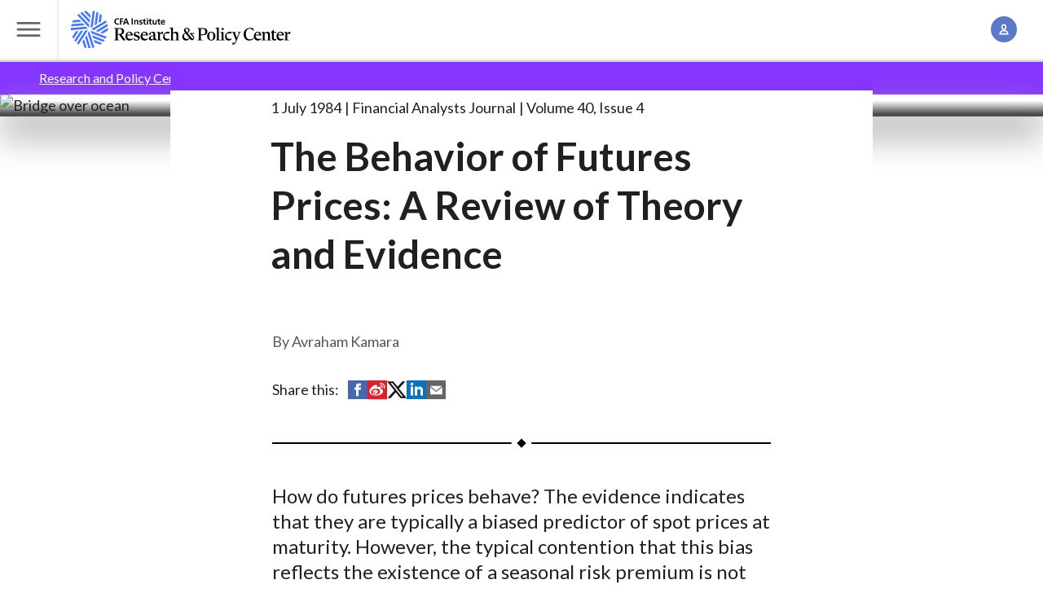

--- FILE ---
content_type: text/html; charset=UTF-8
request_url: https://rpc.cfainstitute.org/research/financial-analysts-journal/1984/the-behavior-of-futures-prices-a-review-of-theory-and-evidence
body_size: 11414
content:
<!DOCTYPE html>
<!--[if IE 8 ]><html class="coh-ie8"  lang="en" dir="ltr" prefix="og: https://ogp.me/ns#"> <![endif]-->
<!--[if IE 9 ]><html class="coh-ie9"  lang="en" dir="ltr" prefix="og: https://ogp.me/ns#"> <![endif]-->
<!--[if (gt IE 9)|!(IE)]><!--> <html lang="en" dir="ltr" prefix="og: https://ogp.me/ns#"> <!--<![endif]-->
  <head><script src="https://cmp.osano.com/cj7e7zbnTJ/1c4ef32d-da60-4c8a-87a9-9b1f7612087f/osano.js?language=en&variant=one"></script>
      <script type="text/javascript">
	var digitalData = {"pageInstanceID":"research:financial-analysts-journal:1984:the-behavior-of-futures-prices-a-review-of-theory-and-evidence-prod","page":{"pageInfo":{"pageID":"research:financial-analysts-journal:1984:the-behavior-of-futures-prices-a-review-of-theory-and-evidence","pageName":"research:financial-analysts-journal:1984:the-behavior-of-futures-prices-a-review-of-theory-and-evidence"},"category":{"primaryCategory":"Public:research"}}};
</script>

      <meta charset="utf-8" />
<link rel="canonical" href="https://rpc.cfainstitute.org/research/financial-analysts-journal/1984/the-behavior-of-futures-prices-a-review-of-theory-and-evidence" />
<meta name="citation_title" content="The Behavior of Futures Prices: A Review of Theory and Evidence" />
<meta name="citation_doi" content="10.2469/faj.v40.n4.68" />
<meta name="citation_publication_date" content="1984/7/1" />
<meta name="citation_issn" content="0015-198X" />
<meta name="citation_volume" content="40" />
<meta name="citation_issue" content="4" />
<meta name="citation_firstpage" content="68" />
<meta name="citation_lastpage" content="75" />
<meta property="og:site_name" content="CFA Institute Research and Policy Center" />
<meta property="og:type" content="Generic Content" />
<meta property="og:title" content="The Behavior of Futures Prices: A Review of Theory and Evidence" />
<meta name="Generator" content="Drupal 10 (https://www.drupal.org)" />
<meta name="MobileOptimized" content="width" />
<meta name="HandheldFriendly" content="true" />
<meta name="viewport" content="width=device-width, initial-scale=1.0" />
<script data-cfasync="false" type="text/javascript" id="vwoCode">window._vwo_code || (function () {
      var account_id=1059504,
      version=2.1,
      settings_tolerance=2000,
      hide_element='body',
      hide_element_style='opacity:0 !important;filter:alpha(opacity=0) !important;background:none !important;transition:none !important;',
      /* DO NOT EDIT BELOW THIS LINE */
      f=false,w=window,d=document,v=d.querySelector('#vwoCode'),cK='_vwo_'+account_id+'_settings',cc={};try{var c=JSON.parse(localStorage.getItem('_vwo_'+account_id+'_config'));cc=c&&typeof c==='object'?c:{}}catch(e){}var stT=cc.stT==='session'?w.sessionStorage:w.localStorage;code={nonce:v&&v.nonce,library_tolerance:function(){return typeof library_tolerance!=='undefined'?library_tolerance:undefined},settings_tolerance:function(){return cc.sT||settings_tolerance},hide_element_style:function(){return'{'+(cc.hES||hide_element_style)+'}'},hide_element:function(){if(performance.getEntriesByName('first-contentful-paint')[0]){return''}return typeof cc.hE==='string'?cc.hE:hide_element},getVersion:function(){return version},finish:function(e){if(!f){f=true;var t=d.getElementById('_vis_opt_path_hides');if(t)t.parentNode.removeChild(t);if(e)(new Image).src='https://dev.visualwebsiteoptimizer.com/ee.gif?a='+account_id+e}},finished:function(){return f},addScript:function(e){var t=d.createElement('script');t.type='text/javascript';if(e.src){t.src=e.src}else{t.text=e.text}v&&t.setAttribute('nonce',v.nonce);d.getElementsByTagName('head')[0].appendChild(t)},load:function(e,t){var n=this.getSettings(),i=d.createElement('script'),r=this;t=t||{};if(n){i.textContent=n;d.getElementsByTagName('head')[0].appendChild(i);if(!w.VWO||VWO.caE){stT.removeItem(cK);r.load(e)}}else{var o=new XMLHttpRequest;o.open('GET',e,true);o.withCredentials=!t.dSC;o.responseType=t.responseType||'text';o.onload=function(){if(t.onloadCb){return t.onloadCb(o,e)}if(o.status===200||o.status===304){_vwo_code.addScript({text:o.responseText})}else{_vwo_code.finish('&e=loading_failure:'+e)}};o.onerror=function(){if(t.onerrorCb){return t.onerrorCb(e)}_vwo_code.finish('&e=loading_failure:'+e)};o.send()}},getSettings:function(){try{var e=stT.getItem(cK);if(!e){return}e=JSON.parse(e);if(Date.now()>e.e){stT.removeItem(cK);return}return e.s}catch(e){return}},init:function(){if(d.URL.indexOf('__vwo_disable__')>-1)return;var e=this.settings_tolerance();w._vwo_settings_timer=setTimeout(function(){_vwo_code.finish();stT.removeItem(cK)},e);var t;if(this.hide_element()!=='body'){t=d.createElement('style');var n=this.hide_element(),i=n?n+this.hide_element_style():'',r=d.getElementsByTagName('head')[0];t.setAttribute('id','_vis_opt_path_hides');v&&t.setAttribute('nonce',v.nonce);t.setAttribute('type','text/css');if(t.styleSheet)t.styleSheet.cssText=i;else t.appendChild(d.createTextNode(i));r.appendChild(t)}else{t=d.getElementsByTagName('head')[0];var i=d.createElement('div');i.style.cssText='z-index: 2147483647 !important;position: fixed !important;left: 0 !important;top: 0 !important;width: 100% !important;height: 100% !important;background: white !important;display: block !important;';i.setAttribute('id','_vis_opt_path_hides');i.classList.add('_vis_hide_layer');t.parentNode.insertBefore(i,t.nextSibling)}var o=window._vis_opt_url||d.URL,s='https://dev.visualwebsiteoptimizer.com/j.php?a='+account_id+'&u='+encodeURIComponent(o)+'&vn='+version;if(w.location.search.indexOf('_vwo_xhr')!==-1){this.addScript({src:s})}else{this.load(s+'&x=true')}}};w._vwo_code=code;code.init();})();</script>
<script src="//assets.adobedtm.com/ca679de7f940/9200895aad6f/launch-7d16c76c0bd6.min.js" type="text/javascript" async></script>
<link rel="stylesheet" href="https://fonts.googleapis.com/css?family=Roboto:400,500,700&amp;display=swap" type="text/css" />
<link rel="icon" href="/themes/custom/cfa_rpc/favicon.png" type="image/png" />
<link rel="alternate" hreflang="en" href="https://rpc.cfainstitute.org/research/financial-analysts-journal/1984/the-behavior-of-futures-prices-a-review-of-theory-and-evidence" />

      <title>The Behavior of Futures Prices: A Review of Theory and Evidence</title>
      <link rel="stylesheet" media="all" href="/sites/default/files/css/css_H2nnE-cjmi3UHoGbVTw1FXkfXeuPBSfQaVua9tEnbuQ.css?delta=0&amp;language=en&amp;theme=cfa_rpc&amp;include=[base64]" />
<link rel="stylesheet" media="all" href="/sites/default/files/css/css_JSD8KoLJekRNrfANISkrMcvPOAWTyntT4p8I_G_1kP4.css?delta=1&amp;language=en&amp;theme=cfa_rpc&amp;include=[base64]" />

      
      <cohesion-placeholder></cohesion-placeholder>
  </head>
  <body class="path-node page-node-type-generic-content grid-wrapper">
        <a href="#main-content" class="visually-hidden focusable skip-link">
        Skip to main content
    </a>
    
      <div class="dialog-off-canvas-main-canvas" data-off-canvas-main-canvas>
                       <input class="coh-inline-element ssa-component coh-component ssa-component-instance-2deda0ba-35c6-4be9-a864-fea3e44be036 coh-component-instance-2deda0ba-35c6-4be9-a864-fea3e44be036 megamenu__toggle-input" id="megamenu-toggle" type="checkbox"> <header class="coh-container ssa-component coh-component ssa-component-instance-2deda0ba-35c6-4be9-a864-fea3e44be036 coh-component-instance-2deda0ba-35c6-4be9-a864-fea3e44be036 site-header masthead--megamenu coh-style-header-light-theme header-position--relative menu-position-desktop--center menu-column-count-desktop-3 coh-style-focusable-content coh-ce-cpt_site_header-a78daf16" >  <div class="coh-container masthead__header coh-ce-cpt_site_header-12991b17" >  <label class="coh-inline-element megamenu__toggle coh-ce-cpt_site_header-a586471a" for="megamenu-toggle" aria-owns="masthead__menu"> <span class="coh-inline-element megamenu__toggle-icon"></span>  <span class="coh-inline-element coh-style-screen-reader-only">Toggle Menu</span> </label>  <a class="coh-inline-element masthead__branding" href="/" title="Research and Policy Center Home">          <div class="coh-container ssa-component coh-component ssa-component-instance-2deda0ba-35c6-4be9-a864-fea3e44be036 coh-component-instance-2deda0ba-35c6-4be9-a864-fea3e44be036 " >  <div class="coh-block dark-title coh-ce-cpt_drupal_blocks-f4b9eee7"> <img src="/themes/custom/cfa_rpc/logo.svg" alt="Home" fetchpriority="high" />
 </div> </div> 
 </a>   <search class="coh-inline-element masthead__search coh-ce-cpt_site_header-a586471a"> <span class="coh-inline-element masthead__search-container" id="coveo-search-form">             

<atomic-search-interface id="global-search-box" search-hub="RPC-Site-Search-Hub" pipeline="RPC-Site-Search-Pipeline-Drupal">
  <atomic-search-box redirection-url=/search textarea="false" disable-search="false">
    <atomic-search-box-query-suggestions
      maxWithQuery=""
      maxWithoutQuery="">

    </atomic-search-box-query-suggestions>
  </atomic-search-box>
</atomic-search-interface>
<script>
  (async () => {
    await customElements.whenDefined('atomic-search-interface');
    await customElements.whenDefined('cfa-coveo-ui');
    window.cfaCoveo.initSearchBox();
  })();
</script>
 
 </span> </search>  <ul class="coh-list-container coh-unordered-list masthead__items"> <li class="coh-list-item masthead__item toggle">  <input class="coh-inline-element toggle__input" id="account-toggle" type="checkbox"> <label class="coh-inline-element toggle__label" for="account-toggle" aria-owns="account__popover" tabindex="0"> <span class="coh-inline-element toggle__icon icon icon--account"></span>  <span class="coh-inline-element coh-style-screen-reader-only">Account Management</span> </label>  <div class="coh-container toggle__popover" id="account__popover" >  <div class="coh-block"> 
<ul class="coh-list-container coh-unordered-list popover__items">
    <li class="coh-list-item popover__item">
    <a
      href="/Account/Login"
      class="coh-link popover__link js--oidc-menu-link"
      target="_self"
      >
              Log In
      </a
    >
  </li>
    <li class="coh-list-item popover__item">
    <a
      href="/Account/CreateAccount"
      class="coh-link popover__link js--oidc-menu-link"
      target="_self"
      >
              Create an Account
      </a
    >
  </li>
  </ul>

 </div> </div> </li> </ul> </div>  <div class="coh-container coh-ce-cpt_site_header-17f61934" > </div>  <div class="coh-container coh-ce-cpt_site_header-bf88d758" > </div>  <div class="coh-container masthead__menu coh-ce-cpt_site_header-a586471a" id="masthead__menu" >  <div class="coh-block megamenu coh-ce-cpt_site_header-a586471a"> 
<div class="megamenu__navigation-groups">
            
              <nav class="megamenu__navigation-group" aria-labelledby="Explore-rpc">
        <span id="Explore-rpc" class="megamenu__navigation-group-header">
          Explore
        </span>
                  <ul class="megamenu__navigation-group-items">
                                                                    <li class="megamenu__navigation-group-item">
                  <a href="/research" class="megamenu__link" data-drupal-link-system-path="node/88211">Research</a>
                </li>
                                                                      <li class="megamenu__navigation-group-item">
                  <a href="/policy" class="megamenu__link" data-drupal-link-system-path="node/88381">Policy</a>
                </li>
                                                                      <li class="megamenu__navigation-group-item">
                  <a href="/codes-and-standards" class="megamenu__link" data-drupal-link-system-path="node/88096">Industry Codes and Standards</a>
                </li>
                                                                      <li class="megamenu__navigation-group-item">
                  <a href="/research/financial-analysts-journal" class="megamenu__link" data-drupal-link-system-path="node/206">Financial Analysts Journal</a>
                </li>
                                                                      <li class="megamenu__navigation-group-item">
                  <a href="/codes-and-standards/asset-manager-code" class="megamenu__link" data-drupal-link-system-path="node/88251">Asset Manager Code™</a>
                </li>
                                                                      <li class="megamenu__navigation-group-item">
                  <a href="/gips-standards" class="megamenu__link" data-drupal-link-system-path="node/88246">GIPS® Standards</a>
                </li>
                                                                      <li class="megamenu__navigation-group-item">
                  <a href="/research-foundation" class="megamenu__link" data-drupal-link-system-path="node/88391">Research Foundation</a>
                </li>
                                                                      <li class="megamenu__navigation-group-item">
                  <a href="/voices-of-influence" class="megamenu__link" data-drupal-link-system-path="node/88496">Voices of Influence</a>
                </li>
                                                                      <li class="megamenu__navigation-group-item">
                  <a href="/subscribe" class="megamenu__link" data-drupal-link-system-path="node/88506">Subscribe</a>
                </li>
                                                                      <li class="megamenu__navigation-group-item">
                  <a href="https://www.cfainstitute.org/" class="megamenu__link">CFA Institute</a>
                </li>
                                                                      <li class="megamenu__navigation-group-item">
                  <a href="/about" class="megamenu__link" data-drupal-link-system-path="node/88501">About Us</a>
                </li>
                                    </ul>
              </nav>
          <nav class="megamenu__navigation-group" aria-labelledby="Themes-rpc">
        <span id="Themes-rpc" class="megamenu__navigation-group-header">
          Themes
        </span>
                  <ul class="megamenu__navigation-group-items">
                                                                    <li class="megamenu__navigation-group-item">
                  <a href="/themes/resilience" class="megamenu__link megamenu__link--visual">
                    
        <img loading="lazy" src="/sites/default/files/styles/mega_menu_link_image/public/2024-12/branded_img_510430253.jpg?itok=b18fP8Lb" width="128" height="128" alt="Columns" class="megamenu__link-image" />






                    <span class="megamenu__link-label">
                      Resiliency of the Capital Markets
                    </span>
                  </a>
                </li>
                                                                      <li class="megamenu__navigation-group-item">
                  <a href="/themes/technology" class="megamenu__link megamenu__link--visual">
                    
        <img loading="lazy" src="/sites/default/files/styles/mega_menu_link_image/public/2024-12/branded_img_468785031.jpg?itok=dyHx7Rrp" width="128" height="128" alt="Notebook and tablet" class="megamenu__link-image" />






                    <span class="megamenu__link-label">
                      Technology, Big Data and AI
                    </span>
                  </a>
                </li>
                                                                      <li class="megamenu__navigation-group-item">
                  <a href="/themes/insights" class="megamenu__link megamenu__link--visual">
                    
        <img loading="lazy" src="/sites/default/files/styles/mega_menu_link_image/public/2024-12/branded_img_585050692.jpg?itok=vQtPUtj_" width="128" height="128" alt="Hands holding red rectangle" class="megamenu__link-image" />






                    <span class="megamenu__link-label">
                      Future of the Profession
                    </span>
                  </a>
                </li>
                                                                      <li class="megamenu__navigation-group-item">
                  <a href="/themes/sustainability" class="megamenu__link megamenu__link--visual">
                    
        <img loading="lazy" src="/sites/default/files/styles/mega_menu_link_image/public/2024-12/branded_img_579154694.jpg?itok=ZyyrFfgX" width="128" height="128" alt="Green leaves on white background" class="megamenu__link-image" />






                    <span class="megamenu__link-label">
                      Sustainable Investing
                    </span>
                  </a>
                </li>
                                    </ul>
              </nav>
          <nav class="megamenu__navigation-group" aria-labelledby="Topics-rpc">
        <span id="Topics-rpc" class="megamenu__navigation-group-header">
          Topics
        </span>
                  <ul class="megamenu__navigation-group-items">
                                                                    <li class="megamenu__navigation-group-item">
                  <a href="/topics/auditing-and-assurance" class="megamenu__link" data-drupal-link-system-path="node/88171">Auditing and Assurance</a>
                </li>
                                                                      <li class="megamenu__navigation-group-item">
                  <a href="/topics/digital-finance-and-cryptoassets" class="megamenu__link" data-drupal-link-system-path="node/88176">Digital Finance and Cryptoassets</a>
                </li>
                                                                      <li class="megamenu__navigation-group-item">
                  <a href="/topics/esg-investing-and-analysis" class="megamenu__link" data-drupal-link-system-path="node/88191">ESG Investing and Analysis</a>
                </li>
                                                                      <li class="megamenu__navigation-group-item">
                  <a href="/topics/financial-reporting" class="megamenu__link" data-drupal-link-system-path="node/88196">Financial Reporting</a>
                </li>
                                                                      <li class="megamenu__navigation-group-item">
                  <a href="/topics/inclusion-research" class="megamenu__link" data-drupal-link-system-path="node/88181">Inclusion Research</a>
                </li>
                                                                      <li class="megamenu__navigation-group-item">
                  <a href="/topics/index-investing-and-factor-strategies" class="megamenu__link" data-drupal-link-system-path="node/88201">Index Investing and Factor Strategies</a>
                </li>
                                                                      <li class="megamenu__navigation-group-item">
                  <a href="/topics/net-zero-investing" class="megamenu__link" data-drupal-link-system-path="node/88206">Net-Zero Investing </a>
                </li>
                                                                      <li class="megamenu__navigation-group-item">
                  <a href="/topics/new-gen-of-investors" class="megamenu__link" data-drupal-link-system-path="node/88256">New Generation of Young Investors</a>
                </li>
                                                                      <li class="megamenu__navigation-group-item">
                  <a href="/topics/pensions-and-retirement" class="megamenu__link" data-drupal-link-system-path="node/88261">Pensions and Retirement</a>
                </li>
                                                                      <li class="megamenu__navigation-group-item">
                  <a href="/topics/performance-attribution" class="megamenu__link" data-drupal-link-system-path="node/88266">Performance Measurement and Attribution</a>
                </li>
                                                                      <li class="megamenu__navigation-group-item">
                  <a href="/topics/portfolio-construction-and-investment" class="megamenu__link" data-drupal-link-system-path="node/88271">Portfolio Construction and Investment</a>
                </li>
                                                                      <li class="megamenu__navigation-group-item">
                  <a href="/topics/private-market-investing" class="megamenu__link" data-drupal-link-system-path="node/125146">Private Market Investing</a>
                </li>
                                                                      <li class="megamenu__navigation-group-item">
                  <a href="/themes/sustainability/sustainability-reporting" class="megamenu__link" data-drupal-link-system-path="node/88276">Sustainability Reporting</a>
                </li>
                                    </ul>
              </nav>
          <nav class="megamenu__navigation-group" aria-labelledby="More-rpc">
        <span id="More-rpc" class="megamenu__navigation-group-header">
          More
        </span>
                  <ul class="megamenu__navigation-group-items">
                                                                    <li class="megamenu__navigation-group-item">
                  <a href="/about/board-and-committees" class="megamenu__link" data-drupal-link-system-path="node/88341">Advisory Board and Committees</a>
                </li>
                                                                      <li class="megamenu__navigation-group-item">
                  <a href="/blogs-and-podcasts" class="megamenu__link" data-drupal-link-system-path="node/88216">Blogs and Podcasts</a>
                </li>
                                                                      <li class="megamenu__navigation-group-item">
                  <a href="/policy/comment-letters" class="megamenu__link" data-drupal-link-system-path="node/176">Comment Letters/Consultation Responses</a>
                </li>
                                                                      <li class="megamenu__navigation-group-item">
                  <a href="/research/conversations-with-frank-fabozzi" class="megamenu__link" data-drupal-link-system-path="node/88306">Conversations with Frank Fabozzi, CFA | Video Series</a>
                </li>
                                                                      <li class="megamenu__navigation-group-item">
                  <a href="https://www.cfainstitute.org/ethics-standards" class="megamenu__link">Ethics for the Profession</a>
                </li>
                                                                      <li class="megamenu__navigation-group-item">
                  <a href="/investment-data-alliance" class="megamenu__link" data-drupal-link-system-path="node/88481">Investment Data Alliance</a>
                </li>
                                                                      <li class="megamenu__navigation-group-item">
                  <a href="https://rpc.cfainstitute.org/themes/technology/rpclabs" class="megamenu__link">RPC Labs</a>
                </li>
                                                                      <li class="megamenu__navigation-group-item">
                  <a href="/cdn-cgi/l/email-protection#fe8c9b8d9b9f8c9d96d08c9b8f8b9b8d8a8dbe9d989f97908d8a978a8b8a9bd0918c99c18d8b9c949b9d8ac3ac9b8d9b9f8c9d96dbccceb79a9b9f" class="megamenu__link">Submit Your Research Ideas</a>
                </li>
                                                                      <li class="megamenu__navigation-group-item">
                  <a href="/research-foundation/donate" class="megamenu__link" data-drupal-link-system-path="node/88286">Support the Research Foundation</a>
                </li>
                                                                      <li class="megamenu__navigation-group-item">
                  <a href="https://www.systemicriskcouncil.org/" class="megamenu__link">Systemic Risk Council</a>
                </li>
                                    </ul>
              </nav>
      


        <div class="sr-only">
      <label for="megamenu-toggle">
        <button>Close menu</button>
      </label>
    </div>
</div>
 </div> </div> </header>  <div class="coh-container ssa-component coh-component ssa-component-instance-2deda0ba-35c6-4be9-a864-fea3e44be036 coh-component-instance-2deda0ba-35c6-4be9-a864-fea3e44be036" data-coh-match-heights="{&quot;xl&quot;:{&quot;target&quot;:&quot;site-header.header-position--fixed&quot;,&quot;children&quot;:false}}" > </div> 
   <div  id="block-cfa-rpc-sitewidealert" class="settings-tray-editable" data-drupal-settingstray="editable">
  <div><div data-sitewide-alert role="banner"></div></div>    <div class="sitewide-alert alert contextual-region notice-block sitewide-alert-list-modal__see-details">
    <div class="grid__item--inset content content-grid">
      <div class="alert__heading coh-style-paragraph-100 coh-style-paragraph-heavy">
        <span id="number-of-alerts"></span> notices - <span class="showAlertModal">See details</span>
      </div>
    </div>
  </div>

  </div>

<div class="sitewide-alert-list-modal">
  <div class="sitewide-alert-list-modal__header">
    <div class="sitewide-alert-list-modal__title">Notices</div><div class="sitewide-alert-list-modal__close">&#58829;</div>
  </div>
  <div id="modal-list" class="sitewide-alert-list-modal__list"></div>
  <div class="sitewide-alert-list-modal__footer">
    <button class="sitewide-alert-list-modal__dismiss-all">Dismiss all</button>
  </div>
</div>

  <div class="coh-container content-grid stack-reset coh-ce-8c2c3d5e" >   <section class="article-grid">
  <div data-drupal-messages-fallback class="hidden"></div>
</section>
  <section class="grid__item--bleed grid__item--themed theme--insights">
    <div class="grid__item-container">
      <nav role="navigation" aria-labelledby="system-breadcrumb" id="breadcrumb-nav">
        <h2 id="system-breadcrumb" class="visually-hidden">Breadcrumb</h2>
        <ol class="breadcrumbs breadcrumbs--slash breadcrumbs--independent">
                  <li class="">
                          <a href="/">Research and Policy Center</a>
                      </li>
                  <li class="">
                          <a href="/research">Research</a>
                      </li>
                  <li class="">
                          <a href="/research/financial-analysts-journal">Financial Analysts Journal</a>
                      </li>
                  <li class="current-page">
                          The Behavior of Futures Prices: A Review of Theory and Evidence
                      </li>
                </ol>
      </nav>
    </div>
  </section>

       <article >  <div class="coh-container grid__item--bleed spotlight-hero spotlight-hero--article theme--insights" >                   








<picture class="spotlight-hero__image media__ratio--double media__ratio--triple-triple@md media__ratio--quad@lg media__ratio--quad-double-bleed@xl  ">
  <source srcset="https://cfainstitute.widen.net/content/3a0549d6-d5ab-4777-a05c-c0d4529fb2e9/web/bridge-default.jpg?w=2000&amp;itok=XOZB-K1H" media="(min-width: 900px)" type="image/jpeg">
  <source srcset="https://cfainstitute.widen.net/content/3a0549d6-d5ab-4777-a05c-c0d4529fb2e9/web/bridge-default.jpg?w=1152&amp;itok=l7VLbI0U" media="(min-width: 600px) and (max-width: 899px)" type="image/jpeg">
  <source srcset="https://cfainstitute.widen.net/content/3a0549d6-d5ab-4777-a05c-c0d4529fb2e9/web/bridge-default.jpg?w=568&amp;itok=dxSb8y8L" media="(max-width: 599px)" type="image/jpeg">
      <img class="coh-image ssa-component coh-component coh-image-responsive-xl coh-image-responsive-sm coh-image-responsive-ps  media__fit--none " loading="eager" src="https://cfainstitute.widen.net/content/3a0549d6-d5ab-4777-a05c-c0d4529fb2e9/web/bridge-default.jpg?w=568&amp;itok=dxSb8y8L" alt="Bridge over ocean" />
  </picture>
  
  <div class="coh-container spotlight-hero__container" >  <div class="coh-container spotlight-hero__content-container" >  <div class="coh-container spotlight-hero__text spotlight__max-width-container" >  <div class="coh-container spotlight-max-width-item spotlight-hero__theme theme--insights coh-ce-a586471a" >  <span class="coh-inline-element spotlight-hero__theme-text"> </span> </div>            <span class="coh-inline-element ssa-component coh-component ssa-component-instance-382b79ae-7ba4-457b-83ec-7e6e9077b3fc coh-component-instance-382b79ae-7ba4-457b-83ec-7e6e9077b3fc spotlight-hero__meta spotlight-max-width-item items--piped coh-ce-cpt_spotlight_hero_generic_meta-a586471a">   <span class="coh-inline-element items__item">1 July 1984</span>   <span class="coh-inline-element items__item">Financial Analysts Journal</span>    <span class="coh-inline-element items__item coh-ce-cpt_spotlight_hero_generic_meta-a586471a">Volume 40, Issue 4</span>  </span> 
 <h1 class="coh-heading spotlight-hero__title spotlight-max-width-item" > The Behavior of Futures Prices: A Review of Theory and
 Evidence </h1>   </div> </div> </div> </div>  <div class="coh-container content-grid" >  <div class="coh-container article-grid" >  <div class="coh-container grid__item--full-width grid__item--inset grid__item--initial" >  <div class="coh-container grid__container grid__container--normal-column-gap" >  <div class="coh-container grid__item--article-body" >    <div class="coh-container authors__container grid__item--article-element" >    <div class="authors__list">
          
    
    
    
    
            Avraham  Kamara
    
  </div>
  </div>   <div class="coh-container share" >  <span class="coh-inline-element">Share this:</span> <ul class="coh-list-container coh-unordered-list inline-list"> <li class="coh-list-item">  <a href="https://www.facebook.com/sharer/sharer.php?u=https://rpc.cfainstitute.org/research/financial-analysts-journal/1984/the-behavior-of-futures-prices-a-review-of-theory-and-evidence&amp;t=The Behavior of Futures Prices: A Review of Theory and
 Evidence" class="coh-link" target="_blank" >  <i class="coh-inline-element icon icon--social-fb-alt"></i>  <span class="coh-inline-element sr-only">Share on Facebook</span> </a> </li> <li class="coh-list-item">  <a href="https://service.weibo.com/share/share.php?url=https://rpc.cfainstitute.org/research/financial-analysts-journal/1984/the-behavior-of-futures-prices-a-review-of-theory-and-evidence&amp;appkey=PUTAPPKEYHERE&amp;title=The Behavior of Futures Prices: A Review of Theory and
 Evidence&amp;language=zh_cn" class="coh-link" target="_blank" >  <i class="coh-inline-element icon icon--social-weibo-alt"></i>  <span class="coh-inline-element sr-only">Share on Weibo</span> </a> </li> <li class="coh-list-item">  <a href="https://www.twitter.com/intent/tweet?url=https://rpc.cfainstitute.org/research/financial-analysts-journal/1984/the-behavior-of-futures-prices-a-review-of-theory-and-evidence&amp;text=The Behavior of Futures Prices: A Review of Theory and
 Evidence" class="coh-link" target="_blank" >  <i class="coh-inline-element icon icon--social-twitter-alt"></i>  <span class="coh-inline-element sr-only">Share on Twitter (X)</span> </a> </li> <li class="coh-list-item">  <a href="https://www.linkedin.com/shareArticle?mini=true&amp;url=https://rpc.cfainstitute.org/research/financial-analysts-journal/1984/the-behavior-of-futures-prices-a-review-of-theory-and-evidence&amp;title=The Behavior of Futures Prices: A Review of Theory and
 Evidence" class="coh-link" target="_blank" >  <i class="coh-inline-element icon icon--social-li-alt"></i>  <span class="coh-inline-element sr-only">Share on LinkedIn</span> </a> </li> <li class="coh-list-item">  <a href="/cdn-cgi/l/email-protection#[base64]" class="coh-link" target="_blank">  <i class="coh-inline-element icon icon--email"></i>  <span class="coh-inline-element sr-only">Share by Email</span> </a> </li> </ul> </div>  <div class="coh-container grid__item--article-element" >  <p class="coh-inline-element article-description">     </p> </div>  <div class="coh-container overview grid__item--article-element" >    
            <div class="tex2jax_process"><p>How do futures prices behave? The evidence indicates that they are typically a biased predictor of spot prices at maturity. However, the typical contention that this bias reflects the existence of a seasonal risk premium is not strongly supported by observations. Although futures markets are used by risk-averse producers seeking the insurance offered by risk-bearing speculators, hedgers have been able to buy their insurance relatively cheaply, in many cases even profiting from their futures trading. Speculators’ earnings seem to depend on their forecasting skills, not on the mere existence of a risk premium. Other evidence suggests that the existence of a bias in a particular market owes more to the unique characteristics of the underlying commodity than to the market’s structural characteristics.</p>
<p>Tests of the random character of futures prices have found some degree of serial dependence, but it is not clear whether these dependencies can be profitably exploited. Studies of the volatility of futures price indicate that volatility changes over the life of a contract. The changes appear to depend upon distributions of the underlying state variables and the time to maturity, with the seasonal state variable effect being dominant, so that volatility may rise or fall over the contract’s life.</p>
<p>Multiperiod equilibrium pricing models of futures and forward contracts show that the futures and forward prices usually differ because of marking to market in the futures market. Unlike forward trading, futures trading represents speculation on both the instantaneous interest rates and the spot prices. Consequently, futures prices depend on the comovement of spot prices and interest rates.</p>
</div>
        </div>    <div class="coh-container grid__item--article-element" >    
          
      <a class="content-asset content-asset--primary" href="/utility/partner-redirect?type=FAJ&amp;value=10.2469/faj.v40.n4.68">
        <span class="content-asset__type icon icon--asset-document "></span>
        <span class="content-asset__title">
        <span class="content-asset__emphasis">Read the Complete Article in Financial Analysts Journal</span>
        Financial Analysts Journal
                      <span class="content-asset__pill content-asset__pill--members">CFA Institute Member Content</span>
                  </span>
    </a>
  
         </div>    <div class="coh-container grid__item--article-element coh-ce-a586471a" >      </div>      <div class="coh-block"> <ul class="footnotes hide" id="footnotes_group" aria-hidden="true"></ul>
 </div>          <div class="coh-container article-meta__container items grid__item--article-element" >  <span class="coh-inline-element article-meta__header">Publisher Information</span>  <div class="coh-inline-element">   <span class="coh-inline-element items__item">Association for Investment Management and Research</span>   <span class="coh-inline-element items__item">     <span class="coh-inline-element">8 pages</span>  </span>    <span class="coh-inline-element items__item">doi.org/10.2469/faj.v40.n4.68</span>     <span class="coh-inline-element items__item">ISSN/ISBN: 0015-198X</span>  </div> </div>              
   <div class="coh-container" >      </div> </div> </div> </div> </div> </div> </article> 


 </div>               <footer class="coh-container ssa-component coh-component ssa-component-instance-a0525d85-a8d2-4188-8381-fceef6f4a32f coh-component-instance-a0525d85-a8d2-4188-8381-fceef6f4a32f footer coh-style-footer-light-theme  coh-style-focusable-content" >  <div class="coh-container footer__preroll coh-ce-cpt_site_footer-a586471a" >  <div class="coh-container footer__preroll-container" >    <div class="coh-container footer__about" > <h2 class="coh-heading footer__about-header h3 coh-ce-a586471a" >About the Research and Policy Center (RPC)</h2>  <p class="coh-paragraph footer__about-text coh-ce-a586471a" >CFA Institute Research and Policy Center is transforming research insights into actions that strengthen markets, advance ethics, and improve investor outcomes for the ultimate benefit of society.</p>  <a href="/about" class="coh-link footer__about-cta button coh-ce-a586471a" target="_self" >Learn more about the RPC</a> </div>  <div class="coh-container footer__latest" > <h2 class="coh-heading footer__latest-header h3 coh-ce-a586471a" >Stay informed on the latest from the RPC</h2>  <p class="coh-paragraph footer__latest-text coh-ce-a586471a" >Sign up to get the latest updates from the RPC right to your inbox</p>  <a href="/subscribe" class="coh-link footer__latest-cta button coh-ce-a586471a" target="_self" >Subscribe here</a> </div>   </div> </div>  <div class="coh-container footer__top coh-ce-cpt_site_footer-57fae9b8" >  <div class="coh-container footer__logo cfa-font-weight-bold coh-ce-cpt_site_footer-a586471a" >  <span class="coh-inline-element footer__logo-img coh-ce-cpt_site_footer-a586471a"></span> </div>  <div class="coh-container footer__social-links coh-ce-cpt_site_footer-a586471a" >          <ul class="coh-menu-list-container coh-unordered-list social-links"><li class="coh-menu-list-item" >  <a href="https://www.linkedin.com/showcase/research-and-policy-center"   data-coh-settings='{ "xl":{"link_interaction":"click-through-to-link"} }' class="coh-link icon--social-li coh-ce-a586471a js-coh-menu-item-link" target="_blank" title="Linkedin Page">  <span class="coh-inline-element icon--social-li footer__social-icon icon"></span> </a></li><li class="coh-menu-list-item" >  <a href="https://www.facebook.com/CFAInstitute"   data-coh-settings='{ "xl":{"link_interaction":"click-through-to-link"} }' class="coh-link icon--social-fb coh-ce-a586471a js-coh-menu-item-link" target="_blank" title="Facebook Page">  <span class="coh-inline-element icon--social-fb footer__social-icon icon"></span> </a></li><li class="coh-menu-list-item" >  <a href="https://x.com/cfainstitute"   data-coh-settings='{ "xl":{"link_interaction":"click-through-to-link"} }' class="coh-link icon--social-twitter coh-ce-a586471a js-coh-menu-item-link" target="_blank" title="Twitter Page">  <span class="coh-inline-element icon--social-twitter footer__social-icon icon"></span> </a></li><li class="coh-menu-list-item" >  <a href="http://e.weibo.com/cfainst"   data-coh-settings='{ "xl":{"link_interaction":"click-through-to-link"} }' class="coh-link icon--social-weibo coh-ce-a586471a js-coh-menu-item-link" target="_blank" title="Weibo Page">  <span class="coh-inline-element icon--social-weibo footer__social-icon icon"></span> </a></li><li class="coh-menu-list-item" >  <a href="https://rpc.cfainstitute.org/ICE-Feeds/RPC-Publications-Feed"   data-coh-settings='{ "xl":{"link_interaction":"click-through-to-link"} }' class="coh-link icon--social-rss coh-ce-a586471a js-coh-menu-item-link" target="_blank" title="Research and Policy Center RSS">  <span class="coh-inline-element icon--social-rss footer__social-icon icon"></span> </a></li></ul>   
 </div> </div>  <div class="coh-container footer__bottom" >  <div class="coh-container footer__links coh-ce-cpt_site_footer-a586471a" >          <ul class="coh-menu-list-container coh-unordered-list"><li class="coh-menu-list-item js-coh-menu-item" data-coh-settings='{"xl":"hidden"}' >  <a href="https://www.cfainstitute.org/"   data-coh-settings='{ "xl":{"link_interaction":"click-through-to-link"} }' class="coh-link coh-style-footer-light-theme js-coh-menu-item-link" >CFA Institute</a></li><li class="coh-menu-list-item js-coh-menu-item" data-coh-settings='{"xl":"hidden"}' >  <a href="https://profile.cfainstitute.org/ContactUs"   data-coh-settings='{ "xl":{"link_interaction":"click-through-to-link"} }' class="coh-link coh-style-footer-light-theme js-coh-menu-item-link" >Contact Us</a></li><li class="coh-menu-list-item js-coh-menu-item" data-coh-settings='{"xl":"hidden"}' >  <a href="https://www.cfainstitute.org/utility/accessibility"   data-coh-settings='{ "xl":{"link_interaction":"click-through-to-link"} }' class="coh-link coh-style-footer-light-theme js-coh-menu-item-link" >Accessibility</a></li><li class="coh-menu-list-item js-coh-menu-item" data-coh-settings='{"xl":"hidden"}' >  <a href="https://www.cfainstitute.org/about/governance/policies/privacy-policy"   data-coh-settings='{ "xl":{"link_interaction":"click-through-to-link"} }' class="coh-link coh-style-footer-light-theme js-coh-menu-item-link" >Privacy Policy</a></li><li class="coh-menu-list-item js-coh-menu-item" data-coh-settings='{"xl":"hidden"}' >  <a href="https://www.cfainstitute.org/about/governance/policies/ai-usage-statement"   data-coh-settings='{ "xl":{"link_interaction":"click-through-to-link"} }' class="coh-link coh-style-footer-light-theme js-coh-menu-item-link" >AI Usage Statement</a></li><li class="coh-menu-list-item js-coh-menu-item" data-coh-settings='{"xl":"hidden"}' >  <a href="https://www.cfainstitute.org/about/governance/policies/terms-conditions"   data-coh-settings='{ "xl":{"link_interaction":"click-through-to-link"} }' class="coh-link coh-style-footer-light-theme js-coh-menu-item-link" >Terms &amp; Conditions</a></li><li class="coh-menu-list-item js-coh-menu-item" data-coh-settings='{"xl":"hidden"}' >  <a href="https://rpc.cfainstitute.org/utility/sitemap"   data-coh-settings='{ "xl":{"link_interaction":"click-through-to-link"} }' class="coh-link coh-style-footer-light-theme js-coh-menu-item-link" >Sitemap</a></li><li class="coh-menu-list-item js-coh-menu-item" data-coh-settings='{"xl":"hidden"}' >  <a href=""   data-coh-settings='{ "xl":{"link_interaction":"click-through-to-link"} }' class="coh-link coh-style-footer-light-theme js-coh-menu-item-link cfa-footer-cookie-prefs" >Cookie Preferences</a></li></ul>   
 </div>  <div class="coh-container footer__copyright" >  <div class="coh-block"> 
            © 2026 CFA Institute Research and Policy Center. All Rights Reserved.
      
 </div> </div> </div> </footer> 
 

  </div>

    
    <script data-cfasync="false" src="/cdn-cgi/scripts/5c5dd728/cloudflare-static/email-decode.min.js"></script><script type="application/json" data-drupal-selector="drupal-settings-json">{"path":{"baseUrl":"\/","pathPrefix":"","currentPath":"node\/105831","currentPathIsAdmin":false,"isFront":false,"currentLanguage":"en","currentContentType":"generic_content"},"pluralDelimiter":"\u0003","suppressDeprecationErrors":true,"coveo":{"organization_id":"cfainstitute"},"rpcSiteSettings":{"URL":""},"user_roles":["anonymous"],"cfaData":{"partnerId":"","profileId":"","siteName":"CFA Institute Research and Policy Center","userRoles":["anonymous"],"pageUrl":"\/research\/financial-analysts-journal\/1984\/the-behavior-of-futures-prices-a-review-of-theory-and-evidence"},"clientside_validation_jquery":{"validate_all_ajax_forms":1,"force_validate_on_blur":true,"force_html5_validation":false,"messages":{"required":"This field is required.","remote":"Please fix this field.","email":"Please enter a valid email address.","url":"Please enter a valid URL.","date":"Please enter a valid date.","dateISO":"Please enter a valid date (ISO).","number":"Please enter a valid number.","digits":"Please enter only digits.","equalTo":"Please enter the same value again.","maxlength":"Please enter no more than {0} characters.","minlength":"Please enter at least {0} characters.","rangelength":"Please enter a value between {0} and {1} characters long.","range":"Please enter a value between {0} and {1}.","max":"Please enter a value less than or equal to {0}.","min":"Please enter a value greater than or equal to {0}.","step":"Please enter a multiple of {0}."}},"cohesion":{"currentAdminTheme":"gin","front_end_settings":{"global_js":{"matchHeight":1,"parallax_scrolling":1,"cohMatchHeights":1}},"google_map_api_key":"","google_map_api_key_geo":null,"animate_on_view_mobile":null,"add_animation_classes":null,"responsive_grid_settings":{"gridType":"desktop-first","columns":12,"breakpoints":{"xl":{"width":1536,"innerGutter":32,"outerGutter":128,"widthType":"fixed","previewColumns":12,"label":"Television","class":"coh-icon-television","iconHex":"F26C","boxedWidth":1280},"lg":{"width":1198,"innerGutter":32,"outerGutter":64,"widthType":"fluid","previewColumns":12,"label":"Desktop","class":"coh-icon-desktop","iconHex":"F108","boxedWidth":1070},"md":{"width":900,"innerGutter":24,"outerGutter":48,"widthType":"fluid","previewColumns":12,"label":"Laptop","class":"coh-icon-laptop","iconHex":"F109","boxedWidth":804},"sm":{"width":767,"innerGutter":24,"outerGutter":48,"widthType":"fluid","previewColumns":6,"label":"Tablet","class":"coh-icon-tablet","iconHex":"F10A","boxedWidth":671},"ps":{"width":565,"innerGutter":24,"outerGutter":24,"widthType":"fluid","previewColumns":6,"label":"Mobile landscape","class":"coh-icon-mobile-landscape","iconHex":"E91E","boxedWidth":517},"xs":{"innerGutter":24,"outerGutter":24,"previewColumns":6,"label":"Mobile","class":"coh-icon-mobile","iconHex":"F10B","boxedWidth":272,"width":0,"widthType":"fluid","mobilePlaceholderWidth":320,"mobilePlaceholderType":"fluid"}}},"default_font_settings":{"defaultFontStack":"$coh-font-roboto","color":{"value":{"hex":"#000000","rgba":"rgba(0, 0, 0, 1)"},"name":"Black","uid":"black","wysiwyg":true,"class":".coh-color-black","variable":"$coh-color-black","inuse":false}},"use_dx8":true,"sidebar_view_style":"titles","log_dx8_error":false,"error_url":"\/cohesionapi\/logger\/jserrors","dx8_content_paths":[["settings","content"],["settings","content","text"],["settings","markerInfo","text"],["settings","title"],["markup","prefix"],["markup","suffix"],["markup","attributes",["value"]],["hideNoData","hideData"],["hideNoData","hideData","text"]]},"mathjax":{"config_type":1,"config":{"tex2jax":{"inlineMath":[["\\(","\\)"]],"processEscapes":"true"},"showProcessingMessages":"false","messageStyle":"none"}},"vwo":{"id":1059504,"timeout_setting":2000,"usejquery":"false","testnull":null},"collapsiblock":{"active_pages":false,"slide_speed":200,"cookie_lifetime":null,"switcher_enabled":null,"switcher_class":null},"themeSettings":{"features":{"node_user_picture":1,"comment_user_picture":true,"comment_user_verification":true,"favicon":1,"cohesion_build_assets":true},"logo":{"use_default":0,"path":"themes\/custom\/cfa_rpc\/logo.svg"},"favicon":{"use_default":0,"path":"themes\/custom\/cfa_rpc\/favicon.png","mimetype":"image\/png"},"removeLegacyPrivacyBanner":1,"removeLegacyCookie":1},"sitewideAlert":{"refreshInterval":120000,"automaticRefresh":false},"user":{"uid":0,"permissionsHash":"e0f73c6436f1c0b91e3aad0308531e53fdcebefb823c0e9a916d2af885c1b990"}}</script>
<script src="/sites/default/files/js/js_45IHPU6LBjisJ8VokkVSEbBRzIt9vicuZwxK3O4ttPw.js?scope=footer&amp;delta=0&amp;language=en&amp;theme=cfa_rpc&amp;include=[base64]"></script>
<script src="https://cdn.jsdelivr.net/npm/js-cookie@3.0.5/dist/js.cookie.min.js"></script>
<script src="/modules/contrib/collapsiblock/theme/dist/collapsiblock.js?t8uqva" type="module"></script>
<script src="/sites/default/files/js/js_z4Vz19_jdrvt8b6NnDZC1rIb2wCMVTghxoPKBYcgkIU.js?scope=footer&amp;delta=3&amp;language=en&amp;theme=cfa_rpc&amp;include=[base64]"></script>
<script src="https://cdnjs.cloudflare.com/ajax/libs/mathjax/2.7.0/MathJax.js?config=TeX-AMS-MML_HTMLorMML"></script>
<script src="/sites/default/files/js/js_Clja2qw8FT2zs5J20H47EekVDpODI43EZA1P7iQUIWo.js?scope=footer&amp;delta=5&amp;language=en&amp;theme=cfa_rpc&amp;include=[base64]"></script>
<script src="/modules/custom/rpc_search_api_coveo/js/dist/cfa-coveo-atomic-ui.js?t8uqva" type="module" id="my-coveo-initializer" async></script>
<script src="/sites/default/files/js/js_5wOkSAypy3umapJjECEcoOhK328O0vypsxwqu2_hJpY.js?scope=footer&amp;delta=7&amp;language=en&amp;theme=cfa_rpc&amp;include=[base64]"></script>

  <script defer src="https://static.cloudflareinsights.com/beacon.min.js/vcd15cbe7772f49c399c6a5babf22c1241717689176015" integrity="sha512-ZpsOmlRQV6y907TI0dKBHq9Md29nnaEIPlkf84rnaERnq6zvWvPUqr2ft8M1aS28oN72PdrCzSjY4U6VaAw1EQ==" data-cf-beacon='{"version":"2024.11.0","token":"acddc419780e419eaccdeeb31ecab15d","server_timing":{"name":{"cfCacheStatus":true,"cfEdge":true,"cfExtPri":true,"cfL4":true,"cfOrigin":true,"cfSpeedBrain":true},"location_startswith":null}}' crossorigin="anonymous"></script>
</body>
</html>


--- FILE ---
content_type: image/svg+xml
request_url: https://rpc.cfainstitute.org/themes/custom/cfa_rpc/images/2x/logos/cfa-color.svg
body_size: 588
content:
<?xml version="1.0" encoding="UTF-8"?>
<svg id="Layer_2" data-name="Layer 2" xmlns="http://www.w3.org/2000/svg" viewBox="0 0 242.22 242.24">
  <defs>
    <style>
      .cls-1 {
        fill: #4476ff;
      }
    </style>
  </defs>
  <g id="Dark_Blue_One_01" data-name="Dark Blue One 01">
    <path class="cls-1" d="m155.49,3.29c-3.87-1.15-7.83-2.11-11.83-2.87l-1.11-.21-15.06,110.33,15.61-9.35.05-.52L156.36,3.55l-.86-.26Z"/>
  </g>
  <g id="Dark_Blue_One_02" data-name="Dark Blue One 02">
    <path class="cls-1" d="m167.31,7.48l-1.28-.53-11.9,87.63,15.49-9.28.09-.51,9.69-71.49-.64-.35c-3.72-2.03-7.54-3.84-11.46-5.47Z"/>
  </g>
  <g id="Dark_Blue_One_03" data-name="Dark Blue One 03">
    <path class="cls-1" d="m201.4,28.96c-3.57-3.18-7.32-6.15-11.21-8.89l-1.44-1-8.08,59.63,15.74-9.43.07-.51,5.35-39.42-.42-.38Z"/>
  </g>
  <g id="Green_One_01" data-name="Green One 01">
    <path class="cls-1" d="m233.35,74.39c-1.54-3.79-3.25-7.5-5.13-11.09l-.53-1-95.05,56.93,16.99,6.47.44-.27,83.62-50.18-.34-.85Z"/>
  </g>
  <g id="Green_One_02" data-name="Green One 02">
    <path class="cls-1" d="m240.32,98.76c-.74-4.21-1.71-8.36-2.86-12.42l-.39-1.34-75.43,45.25,16.85,6.43.44-.27,61.53-36.92-.13-.73Z"/>
  </g>
  <g id="Green_One_03" data-name="Green One 03">
    <path class="cls-1" d="m241.94,112.19l-.11-1.74-51.32,30.79,17.14,6.51.43-.25,33.98-20.38.02-.58c.09-2.06.15-4.14.15-6.23,0-2.74-.11-5.44-.29-8.12Z"/>
  </g>
  <g id="Light_BLue_One_01" data-name="Light BLue One 01">
    <path class="cls-1" d="m129.09,128.7l5.58,17.4.49.18,91.08,34.56.44-.81c1.98-3.54,3.8-7.19,5.42-10.95l.45-1.03-103.47-39.35Z"/>
  </g>
  <g id="Light_BLue_One_02" data-name="Light BLue One 02">
    <path class="cls-1" d="m144.13,175.66l.49.18,67,25.42.5-.55c2.78-3.2,5.41-6.54,7.85-10.01l.79-1.13-82.15-31.17,5.53,17.26Z"/>
  </g>
  <g id="Light_BLue_One_03" data-name="Light BLue One 03">
    <path class="cls-1" d="m153.7,205.53l.48.18,36.98,14.03.46-.33c3.87-2.8,7.59-5.8,11.11-9.03l1.28-1.18-55.92-21.22,5.61,17.54Z"/>
  </g>
  <g id="Green_Two_01" data-name="Green Two 01">
    <path class="cls-1" d="m119.53,131.8l-10.04,15.25.16.48,29.95,93.27.91-.13c4.04-.66,8-1.52,11.88-2.56l1.09-.3-33.96-106.01Z"/>
  </g>
  <g id="Green_Two_02" data-name="Green Two 02">
    <path class="cls-1" d="m92.45,172.95l.15.48,22.05,68.64.74.04c1.88.08,3.77.13,5.68.13,2.35,0,4.67-.06,6.99-.21l1.38-.07-27.03-84.15-9.95,15.14Z"/>
  </g>
  <g id="Green_Two_03" data-name="Green Two 03">
    <path class="cls-1" d="m75.23,199.09l.16.49,12.16,37.88.55.15c4.55,1.3,9.19,2.33,13.94,3.1l1.71.27-18.4-57.27-10.12,15.37Z"/>
  </g>
  <g id="Dark_Blue_Two_01" data-name="Dark Blue Two 01">
    <path class="cls-1" d="m93.06,127.81l-.28.43-53.71,81.75.68.61c3,2.74,6.13,5.33,9.4,7.76l.89.67,61.12-92.82-18.1,1.6Z"/>
  </g>
  <g id="Dark_Blue_Two_02" data-name="Dark Blue Two 02">
    <path class="cls-1" d="m62.34,130.54l-.28.43-39.52,60.13.43.62c2.48,3.45,5.12,6.77,7.94,9.94l.91,1.02,48.46-73.73-17.95,1.59Z"/>
  </g>
  <g id="Dark_Blue_Two_03" data-name="Dark Blue Two 03">
    <path class="cls-1" d="m31.32,133.29l-.29.44-21.84,33.23.22.53c1.85,4.43,3.98,8.71,6.3,12.84l.86,1.52,32.98-50.18-18.22,1.62Z"/>
  </g>
  <g id="Green_Three_01" data-name="Green Three 01">
    <path class="cls-1" d="m97.75,102.9l-.51.04L.3,111.61l-.04.93c-.15,2.52-.26,5.09-.26,7.68,0,1.54.05,3.05.1,4.54l.04,1.14,110.15-9.75-12.54-13.24Z"/>
  </g>
  <g id="Green_Three_02" data-name="Green Three 02">
    <path class="cls-1" d="m76.49,80.39l-.51.05-71.34,6.38-.2.7c-1.13,4.08-2.04,8.23-2.75,12.47l-.23,1.36,87.45-7.81-12.42-13.14Z"/>
  </g>
  <g id="Green_Three_03" data-name="Green Three 03">
    <path class="cls-1" d="m55,57.67l-.51.04-39.42,3.52-.26.5c-2.28,4.18-4.29,8.52-6.09,12.98l-.64,1.61,59.53-5.32-12.63-13.36Z"/>
  </g>
  <g id="Light_Blue_Two_01" data-name="Light Blue Two 01">
    <path class="cls-1" d="m52.51,19.74l-.76.53c-3.32,2.34-6.52,4.85-9.59,7.51l-.85.74,76.24,80.63,2.48-18.1-.36-.38L52.51,19.74Z"/>
  </g>
  <g id="Light_Blue_Two_02" data-name="Light Blue Two 02">
    <path class="cls-1" d="m74.42,7.67l-.67.29c-3.9,1.67-7.69,3.56-11.37,5.61l-1.21.67,60.6,63.99,2.45-17.98-.35-.37L74.42,7.67Z"/>
  </g>
  <g id="Light_Blue_Two_03" data-name="Light Blue Two 03">
    <path class="cls-1" d="m128.13,28.8L100.84,0l-.56.09c-4.73.83-9.36,1.93-13.9,3.29l-1.68.51,41.27,43.56,2.5-18.27-.35-.37Z"/>
  </g>
</svg>

--- FILE ---
content_type: text/javascript
request_url: https://rpc.cfainstitute.org/sites/default/files/js/js_5wOkSAypy3umapJjECEcoOhK328O0vypsxwqu2_hJpY.js?scope=footer&delta=7&language=en&theme=cfa_rpc&include=eJx9kE1ywzAIRi_kVNfopmdgMCI2DRYahOscvzTpz3TjDTPiPWD00RXBpFL5KoC1QuUR0jDE2kRJvVOhHrC4VEAi85oIyFqgNPZ_Ulcg5yoBs91_yaI2o05kK4-cLay8cQsI3rpi8HipvnfUS3b3M002XPhMUGm3P_68Cyqzo0viJG8YtL6yLGuME7OjoyreYZCb5trlRD6kVTueZmo514fManQrGRdPG8b6jvcyOPY-ZSIwGJ1WwC4Z5AdbedQLhm1Cl12mIcEwYs-s4eD5ar7B93fLz1tlxEM8pDKgskeRJvEJkq64pQ
body_size: 718
content:
/* @license GPL-2.0-or-later https://www.drupal.org/licensing/faq */
window.siteStudioWebformElementList=async function(){const response=await fetch(drupalSettings.path.baseUrl+'api/cohesion/webform-list');if(response.ok)return await response.json();};;
(function(Drupal,drupalSettings,once){const sitewideAlertsSelector='[data-sitewide-alert]';const shouldShowOnThisPage=(pages=[],negate=true)=>{if(pages.length===0)return true;let pagePathMatches=false;const currentPath=window.location.pathname;for(let i=0;i<pages.length;i++){const baseUrl=drupalSettings.path.baseUrl.slice(0,-1);const page=baseUrl+pages[i];if(page.charAt(page.length-1)==='*'){if(currentPath.startsWith(page.substring(0,page.length-1))){pagePathMatches=true;break;}}else{if(page===currentPath){pagePathMatches=true;break;}}}return negate?!pagePathMatches:pagePathMatches;};const alertWasDismissed=(alert)=>{if(!(`alert-dismissed-${alert.uuid}` in window.localStorage))return false;const dismissedAtTimestamp=Number(window.localStorage.getItem(`alert-dismissed-${alert.uuid}`));return dismissedAtTimestamp>=alert.dismissalIgnoreBefore;};const removeAlert=(alert)=>{alert.dispatchEvent(new CustomEvent('sitewide-alert-removed',{bubbles:true,composed:true}));alert.remove();};const dismissAlert=(alert)=>{window.localStorage.setItem(`alert-dismissed-${alert.uuid}`,String(Math.round(new Date().getTime()/1000)));document.querySelectorAll(`[data-uuid="${alert.uuid}"]`).forEach((alert)=>{alert.dispatchEvent(new CustomEvent('sitewide-alert-dismissed',{bubbles:true,composed:true}));removeAlert(alert);});};const buildAlertElement=(alert)=>{const alertElement=document.createElement('div');alertElement.innerHTML=alert.renderedAlert;if(alert.dismissible){const dismissButtons=alertElement.getElementsByClassName('js-dismiss-button');for(let i=0;i<dismissButtons.length;i++)dismissButtons[i].addEventListener('click',()=>dismissAlert(alert));}return alertElement.firstElementChild;};const fetchAlerts=()=>{return fetch(`${window.location.origin+drupalSettings.path.baseUrl+drupalSettings.path.pathPrefix}sitewide_alert/load`).then((res)=>res.json()).then((result)=>result.sitewideAlerts,(error)=>{console.error(error);});};const removeStaleAlerts=(alerts)=>{const roots=document.querySelectorAll(sitewideAlertsSelector);roots.forEach((root)=>{const existingAlerts=root.querySelectorAll('[data-uuid]');const alertsToBeRemoved=Array.from(existingAlerts).filter((alert)=>!alerts.includes(alert.getAttribute('data-uuid')));alertsToBeRemoved.forEach((alert)=>removeAlert(alert));});};const initAlerts=()=>{const roots=document.querySelectorAll(sitewideAlertsSelector);fetchAlerts().then((alerts)=>{removeStaleAlerts(alerts.map((alert)=>alert.uuid));alerts.forEach((alert)=>{const dismissed=alertWasDismissed(alert);const showOnThisPage=shouldShowOnThisPage(alert.showOnPages,alert.negateShowOnPages);roots.forEach((root)=>{const existingAlertElement=root.querySelector(`[data-uuid="${alert.uuid}"]`);if(showOnThisPage&&!dismissed){if(existingAlertElement&&existingAlertElement.dataset.changed===alert.changed)return;const renderableAlertElement=buildAlertElement(alert);if(existingAlertElement)root.replaceChild(renderableAlertElement,existingAlertElement);else root.appendChild(renderableAlertElement);renderableAlertElement.dispatchEvent(new CustomEvent('sitewide-alert-rendered',{bubbles:true,composed:true}));Drupal.attachBehaviors();return;}if((dismissed||!showOnThisPage)&&existingAlertElement)removeAlert(existingAlertElement);});});});};const supportsHistoryPushState=()=>{return 'pushState' in window.history&&window.history.pushState!==null;};const supportsHistoryReplaceState=()=>{return ('replaceState' in window.history&&window.history.replaceState!==null);};const triggerHistoryEvent=(thisArg,argArray)=>{const event=new CustomEvent('sitewidealerts.popstate',{detail:{state:thisArg,options:argArray}});window.dispatchEvent(event);};const proxyPushState=()=>{if(supportsHistoryPushState())window.history.pushState=new Proxy(window.history.pushState,{apply(target,thisArg,argArray){triggerHistoryEvent(thisArg,argArray);return target.apply(thisArg,argArray);}});if(supportsHistoryReplaceState())window.history.replaceState=new Proxy(window.history.replaceState,{apply(target,thisArg,argArray){triggerHistoryEvent(thisArg,argArray);return target.apply(thisArg,argArray);}});};function debounce(func,wait,immediate){let timeout;return function(...args){const context=this;const later=function(){timeout=null;if(!immediate)func.apply(context,args);};const callNow=immediate&&!timeout;clearTimeout(timeout);timeout=setTimeout(later,wait);if(callNow)func.apply(context,args);};}const historyListener=()=>{const debounced=debounce(initAlerts,2000);window.addEventListener('sitewidealerts.popstate',debounced);window.addEventListener('popstate',debounced);};Drupal.behaviors.sitewide_alert_init={attach:(context)=>{once('sitewide_alerts_init','html',context).forEach(()=>{initAlerts();proxyPushState();historyListener();if(drupalSettings.sitewideAlert.automaticRefresh===true){const interval=setInterval(()=>initAlerts(),drupalSettings.sitewideAlert.refreshInterval<1000?1000:drupalSettings.sitewideAlert.refreshInterval);if(!drupalSettings.sitewideAlert.automaticRefresh)clearInterval(interval);}});}};})(Drupal,drupalSettings,once);;
